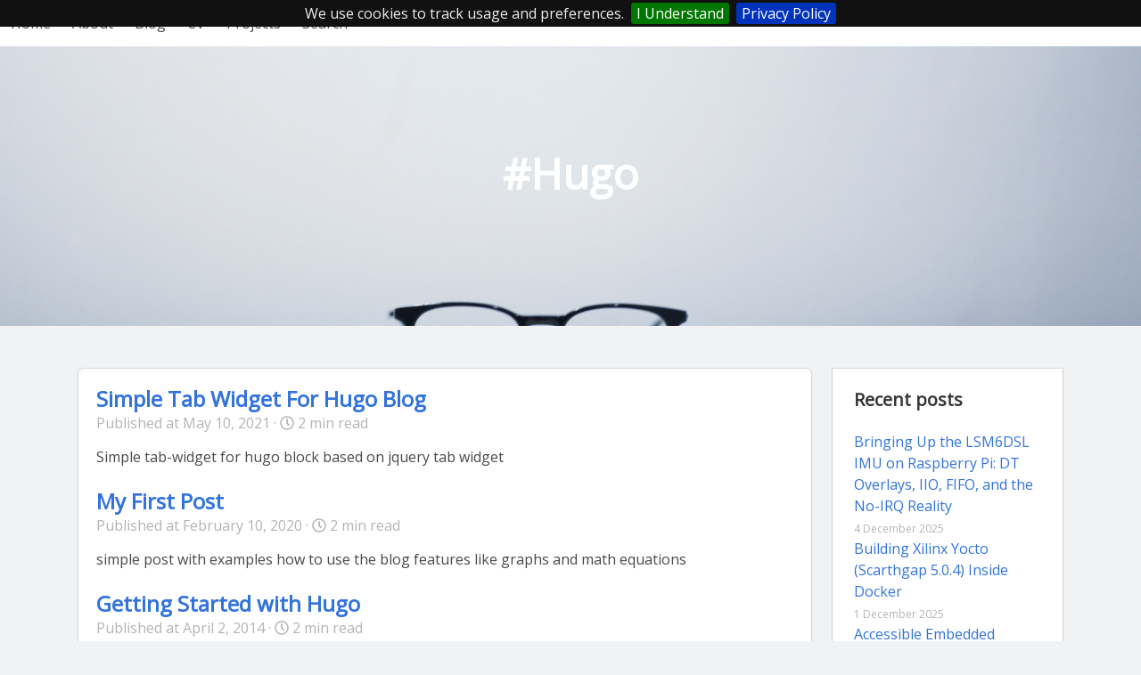

--- FILE ---
content_type: text/html; charset=UTF-8
request_url: https://yairgadelov.me/tags/hugo/
body_size: 3446
content:
<!doctype html><html lang=en-us><head><meta name=description content="Freelance embedded systems engineer specializing in embedded Linux, Jetson, Yocto, and modular C++ software."><meta name=keywords content="embedded systems,freelancer,Linux,Jetson,RTOS,C++,Yocto,BSP"><meta property="og:title" content="Hugo"><meta name=twitter:card content="summary"><meta name=twitter:title content="Hugo"><meta name=twitter:description content="Freelance embedded systems engineer specializing in embedded Linux, Jetson, Yocto, and modular C++ software."><meta property="og:description" content="Freelance embedded systems engineer specializing in embedded Linux, Jetson, Yocto, and modular C++ software."><script async src="https://www.googletagmanager.com/gtag/js?id=G-NK28PCTJV4"></script><script>window.dataLayer=window.dataLayer||[];function gtag(){dataLayer.push(arguments)}gtag("js",new Date),gtag("config","G-NK28PCTJV4")</script><script async src="https://www.googletagmanager.com/gtag/js?id=G-1S7B29WR4C"></script><script>window.dataLayer=window.dataLayer||[];function gtag(){dataLayer.push(arguments)}gtag("js",new Date),gtag("config","G-1S7B29WR4C")</script><script src=https://cdnjs.cloudflare.com/ajax/libs/jquery/3.4.1/jquery.min.js></script><script src=https://cdnjs.cloudflare.com/ajax/libs/jquery-cookiebar/1.0.5/jquery.cookiebar.min.js></script><link rel=stylesheet href=https://cdnjs.cloudflare.com/ajax/libs/jquery-cookiebar/1.0.5/jquery.cookiebar.css><script type=text/javascript>$(document).ready(function(){$.cookieBar({fixed:!0,acceptOnScroll:600,policyURL:"/privacy-policy/",policyButton:!0,policyText:"Privacy Policy",expireDays:45})})</script><style>#myBtn{display:none;position:fixed;bottom:20px;right:30px;z-index:99;font-size:18px;border:none;outline:none;background-color:blue;color:#fff;cursor:pointer;padding:15px;border-radius:4px}#myBtn:hover{background-color:#555}</style><button onclick=topFunction() id=myBtn title="Go to top">Top</button>
<script>var mybutton=document.getElementById("myBtn");window.onscroll=function(){scrollFunction()};function scrollFunction(){document.body.scrollTop>20||document.documentElement.scrollTop>20?mybutton.style.display="block":mybutton.style.display="none"}function topFunction(){document.body.scrollTop=0,document.documentElement.scrollTop=0}</script><meta property="og:url" content="https://yairgadelov.me/tags/hugo/"><meta property="og:site_name" content="Yair Gadelov Tech Blog"><meta property="og:title" content="Hugo"><meta property="og:description" content="Freelance embedded systems engineer specializing in embedded Linux, Jetson, Yocto, and modular C++ software."><meta property="og:locale" content="en_us"><meta property="og:type" content="website"><style>.hanchor{font-size:60%;visibility:hidden}h2:hover a{visibility:visible}h3:hover a{visibility:visible}h4:hover a{visibility:visible}</style><script>document.addEventListener("DOMContentLoaded",function(){var t=function(t){t.id!="side"&&t.insertAdjacentHTML("beforeend",`<a href="#${t.id}" class="hanchor" ariaLabel="Anchor"><span class="fa fa-link"></a>`)},e=document.querySelectorAll("h2");e&&e.forEach(t),e=document.querySelectorAll("h3"),e&&e.forEach(t),e=document.querySelectorAll("h4"),e&&e.forEach(t)})</script><script>(function(e,t,n,s,o,i,a){e[n]=e[n]||function(){(e[n].q=e[n].q||[]).push(arguments)},i=t.createElement(s),i.async=1,i.src="https://www.clarity.ms/tag/"+o+"?ref=bwt",a=t.getElementsByTagName(s)[0],a.parentNode.insertBefore(i,a)})(window,document,"clarity","script","6rcv2goo7c")</script><meta charset=utf-8><meta http-equiv=X-UA-Compatible content="IE=edge"><title>Hugo</title><meta name=google-site-verification content="p31pELL_09IZnsLTPPnYaalZZ2q19mOuWwO4IYv0ru0"><meta name=viewport content="width=device-width,initial-scale=1"><link href="https://fonts.googleapis.com/css?family=Open+Sans" rel=stylesheet><link rel=stylesheet href=https://maxcdn.bootstrapcdn.com/font-awesome/4.7.0/css/font-awesome.min.css><link rel=stylesheet href=https://cdnjs.cloudflare.com/ajax/libs/bulma/0.7.1/css/bulma.min.css><link rel=stylesheet href=https://yairgadelov.me/css/blog.css><link rel=preconnect href=https://fonts.googleapis.com><link rel=preconnect href=https://fonts.gstatic.com crossorigin><link href="https://fonts.googleapis.com/css2?family=Poppins:ital,wght@0,500;1,500&display=swap" rel=stylesheet></head><body><nav class="navbar is-fixed-top" role=navigation aria-label="main navigation"><div class=navbar-brand><a class=navbar-item href=https://yairgadelov.me/>Home</a>
<a class=navbar-item href=/about>About</a>
<a class=navbar-item href=/blog>Blog</a>
<a class=navbar-item href=/cv>CV</a>
<a class=navbar-item href=/projects>Projects</a>
<a class=navbar-item href=/search>Search</a></div></nav><section class="hero is-info is-medium"><div class=hero-body style=background-image:url(https://yairgadelov.me/img/bg-blog1.jpg)><div class="container has-text-centered"><br><h1 class="title is-size-1">#Hugo</h1></div></div></section><div class=container><div class=section><div class=columns><div class="column is-9"><div class="tile is-child box"><div class=content><article class=media><div class=media-content><div class=content><p class="title is-4"><a href=/simple-tab-widget-for-hugo-blog/>Simple Tab Widget For Hugo Blog</a></p><p class="subtitle is-size-6 has-text-grey-light">Published at May 10, 2021 &#183;
<i class="far fa-clock"></i>&nbsp;2 min read</p><p>Simple tab-widget for hugo block based on jquery tab widget</p></div></div></article><br><article class=media><div class=media-content><div class=content><p class="title is-4"><a href=/my-first-post/>My First Post</a></p><p class="subtitle is-size-6 has-text-grey-light">Published at February 10, 2020 &#183;
<i class="far fa-clock"></i>&nbsp;2 min read</p><p>simple post with examples how to use the blog features like graphs and math equations</p></div></div></article><br><article class=media><div class=media-content><div class=content><p class="title is-4"><a href=/getting-started-with-hugo/>Getting Started with Hugo</a></p><p class="subtitle is-size-6 has-text-grey-light">Published at April 2, 2014 &#183;
<i class="far fa-clock"></i>&nbsp;2 min read</p><p></p></div></div></article><br></div></div></div><div class="column is-3"><div class=card><div class=card-content><h2 id=side class="title is-5">Recent posts</h2><a href=https://yairgadelov.me/bringing-up-the-lsm6dsl-imu-on-raspberry-pi-dt-overlays-iio-fifo-and-the-no-irq-reality/>Bringing Up the LSM6DSL IMU on Raspberry Pi: DT Overlays, IIO, FIFO, and the No-IRQ Reality</a></br><time class="has-text-grey-light is-size-7">4 December 2025</time></br><a href=https://yairgadelov.me/building-xilinx-yocto-scarthgap-5.0.4-inside-docker/>Building Xilinx Yocto (Scarthgap 5.0.4) Inside Docker</a></br><time class="has-text-grey-light is-size-7">1 December 2025</time></br><a href=https://yairgadelov.me/accessible-embedded-games-with-stm32-zephyr-and-lua/>Accessible Embedded Games with STM32, Zephyr, and Lua</a></br><time class="has-text-grey-light is-size-7">19 October 2025</time></br><a href=https://yairgadelov.me/pcie-bar0-and-dma-explained-with-qemu/>PCIe, BAR0, and DMA Explained with QEMU</a></br><time class="has-text-grey-light is-size-7">24 September 2025</time></br><a href=https://yairgadelov.me/modular-data-injection-architecture-for-embedded-systems/>Modular Data Injection Architecture for Embedded Systems</a></br><time class="has-text-grey-light is-size-7">5 September 2025</time></br></div></div><br><br><div class=card><div id=side class=card-content><h2 id=side class="title is-5">Categories</h2><div class=tags><span class=tag><a href=https://yairgadelov.me/categories/algorithm>algorithm</a></span>
<span class=tag><a href=https://yairgadelov.me/categories/c++>c++</a></span>
<span class=tag><a href=https://yairgadelov.me/categories/c/c++>c/c++</a></span>
<span class=tag><a href=https://yairgadelov.me/categories/development>development</a></span>
<span class=tag><a href=https://yairgadelov.me/categories/embedded>embedded</a></span>
<span class=tag><a href=https://yairgadelov.me/categories/golang>golang</a></span>
<span class=tag><a href=https://yairgadelov.me/categories/hugo>hugo</a></span>
<span class=tag><a href=https://yairgadelov.me/categories/linux>linux</a></span>
<span class=tag><a href=https://yairgadelov.me/categories/nodejs>nodejs</a></span>
<span class=tag><a href=https://yairgadelov.me/categories/profile>profile</a></span>
<span class=tag><a href=https://yairgadelov.me/categories/python>python</a></span>
<span class=tag><a href=https://yairgadelov.me/categories/qt5>qt5</a></span>
<span class=tag><a href=https://yairgadelov.me/categories/security>security</a></span></div></div></div><br><div class=card><div class=card-content><h2 id=side class="title is-5">Tags</h2><div class=tags><span class=tag><a href=https://yairgadelov.me/tags/accessibility>accessibility</a></span>
<span class=tag><a href=https://yairgadelov.me/tags/aerospace>aerospace</a></span>
<span class=tag><a href=https://yairgadelov.me/tags/architecture>architecture</a></span>
<span class=tag><a href=https://yairgadelov.me/tags/arm>arm</a></span>
<span class=tag><a href=https://yairgadelov.me/tags/bayer>bayer</a></span>
<span class=tag><a href=https://yairgadelov.me/tags/ble>ble</a></span>
<span class=tag><a href=https://yairgadelov.me/tags/bootloader>bootloader</a></span>
<span class=tag><a href=https://yairgadelov.me/tags/bsp>bsp</a></span>
<span class=tag><a href=https://yairgadelov.me/tags/build-systems>build-systems</a></span>
<span class=tag><a href=https://yairgadelov.me/tags/c>c</a></span>
<span class=tag><a href=https://yairgadelov.me/tags/c++>c++</a></span>
<span class=tag><a href=https://yairgadelov.me/tags/computer-vision>computer-vision</a></span>
<span class=tag><a href=https://yairgadelov.me/tags/cpio>cpio</a></span>
<span class=tag><a href=https://yairgadelov.me/tags/cypress.>cypress.</a></span>
<span class=tag><a href=https://yairgadelov.me/tags/development>development</a></span>
<span class=tag><a href=https://yairgadelov.me/tags/device-tree>device-tree</a></span>
<span class=tag><a href=https://yairgadelov.me/tags/dma>dma</a></span>
<span class=tag><a href=https://yairgadelov.me/tags/docker>docker</a></span>
<span class=tag><a href=https://yairgadelov.me/tags/driver-development>driver-development</a></span>
<span class=tag><a href=https://yairgadelov.me/tags/drivers>drivers</a></span>
<span class=tag><a href=https://yairgadelov.me/tags/eclipse>eclipse</a></span>
<span class=tag><a href=https://yairgadelov.me/tags/embedded>embedded</a></span>
<span class=tag><a href=https://yairgadelov.me/tags/embedded-linux>embedded-linux</a></span>
<span class=tag><a href=https://yairgadelov.me/tags/firmware>firmware</a></span>
<span class=tag><a href=https://yairgadelov.me/tags/fpga>fpga</a></span>
<span class=tag><a href=https://yairgadelov.me/tags/framebuffer>framebuffer</a></span>
<span class=tag><a href=https://yairgadelov.me/tags/freertos>freertos</a></span>
<span class=tag><a href=https://yairgadelov.me/tags/gdb>gdb</a></span>
<span class=tag><a href=https://yairgadelov.me/tags/go>go</a></span>
<span class=tag><a href=https://yairgadelov.me/tags/golang>golang</a></span>
<span class=tag><a href=https://yairgadelov.me/tags/gps>gps</a></span>
<span class=tag><a href=https://yairgadelov.me/tags/gui>gui</a></span>
<span class=tag><a href=https://yairgadelov.me/tags/hdf5>hdf5</a></span>
<span class=tag><a href=https://yairgadelov.me/tags/heroku>heroku</a></span>
<span class=tag><a href=https://yairgadelov.me/tags/hugo>hugo</a></span>
<span class=tag><a href=https://yairgadelov.me/tags/i2c>i2c</a></span>
<span class=tag><a href=https://yairgadelov.me/tags/iio>iio</a></span>
<span class=tag><a href=https://yairgadelov.me/tags/imu>imu</a></span>
<span class=tag><a href=https://yairgadelov.me/tags/imx6>imx6</a></span>
<span class=tag><a href=https://yairgadelov.me/tags/imx8>imx8</a></span>
<span class=tag><a href=https://yairgadelov.me/tags/interface>interface</a></span>
<span class=tag><a href=https://yairgadelov.me/tags/iot>iot</a></span>
<span class=tag><a href=https://yairgadelov.me/tags/jetson>jetson</a></span>
<span class=tag><a href=https://yairgadelov.me/tags/jquery>jquery</a></span>
<span class=tag><a href=https://yairgadelov.me/tags/kalman-filter>kalman-filter</a></span>
<span class=tag><a href=https://yairgadelov.me/tags/kernel>kernel</a></span>
<span class=tag><a href=https://yairgadelov.me/tags/led-matrix>led-matrix</a></span>
<span class=tag><a href=https://yairgadelov.me/tags/linux>linux</a></span>
<span class=tag><a href=https://yairgadelov.me/tags/lua>lua</a></span>
<span class=tag><a href=https://yairgadelov.me/tags/lvgl>lvgl</a></span>
<span class=tag><a href=https://yairgadelov.me/tags/medical-devices>medical-devices</a></span>
<span class=tag><a href=https://yairgadelov.me/tags/mipi-camera>mipi-camera</a></span>
<span class=tag><a href=https://yairgadelov.me/tags/modular>modular</a></span>
<span class=tag><a href=https://yairgadelov.me/tags/nodejs>nodejs</a></span>
<span class=tag><a href=https://yairgadelov.me/tags/nvme>nvme</a></span>
<span class=tag><a href=https://yairgadelov.me/tags/openocd>openocd</a></span>
<span class=tag><a href=https://yairgadelov.me/tags/opkg>opkg</a></span>
<span class=tag><a href=https://yairgadelov.me/tags/pcie>pcie</a></span>
<span class=tag><a href=https://yairgadelov.me/tags/petalinux>petalinux</a></span>
<span class=tag><a href=https://yairgadelov.me/tags/psoc5>psoc5</a></span>
<span class=tag><a href=https://yairgadelov.me/tags/python-sdk>python-sdk</a></span>
<span class=tag><a href=https://yairgadelov.me/tags/qemu>qemu</a></span>
<span class=tag><a href=https://yairgadelov.me/tags/qr-code>qr-code</a></span>
<span class=tag><a href=https://yairgadelov.me/tags/qt5>qt5</a></span>
<span class=tag><a href=https://yairgadelov.me/tags/qt6>qt6</a></span>
<span class=tag><a href=https://yairgadelov.me/tags/raspberry-pi>raspberry-pi</a></span>
<span class=tag><a href=https://yairgadelov.me/tags/real-time>real-time</a></span>
<span class=tag><a href=https://yairgadelov.me/tags/rest-api>rest api</a></span>
<span class=tag><a href=https://yairgadelov.me/tags/rgb>rgb</a></span>
<span class=tag><a href=https://yairgadelov.me/tags/rt>rt</a></span>
<span class=tag><a href=https://yairgadelov.me/tags/rtos>rtos</a></span>
<span class=tag><a href=https://yairgadelov.me/tags/sdcard>sdcard</a></span>
<span class=tag><a href=https://yairgadelov.me/tags/secure-boot>secure-boot</a></span>
<span class=tag><a href=https://yairgadelov.me/tags/sensors>sensors</a></span>
<span class=tag><a href=https://yairgadelov.me/tags/signal-generation>signal-generation</a></span>
<span class=tag><a href=https://yairgadelov.me/tags/site-redirect>site-redirect</a></span>
<span class=tag><a href=https://yairgadelov.me/tags/statstical-abitrage>statstical abitrage</a></span>
<span class=tag><a href=https://yairgadelov.me/tags/stm32>stm32</a></span>
<span class=tag><a href=https://yairgadelov.me/tags/svd>svd</a></span>
<span class=tag><a href=https://yairgadelov.me/tags/swupdate>swupdate</a></span>
<span class=tag><a href=https://yairgadelov.me/tags/system-integration>system-integration</a></span>
<span class=tag><a href=https://yairgadelov.me/tags/tab-widget>tab-widget</a></span>
<span class=tag><a href=https://yairgadelov.me/tags/telemetry>telemetry</a></span>
<span class=tag><a href=https://yairgadelov.me/tags/templates>templates</a></span>
<span class=tag><a href=https://yairgadelov.me/tags/themes>themes</a></span>
<span class=tag><a href=https://yairgadelov.me/tags/touchscreen>touchscreen</a></span>
<span class=tag><a href=https://yairgadelov.me/tags/u-boot>u-boot</a></span>
<span class=tag><a href=https://yairgadelov.me/tags/uart>uart</a></span>
<span class=tag><a href=https://yairgadelov.me/tags/usb>usb</a></span>
<span class=tag><a href=https://yairgadelov.me/tags/v4l2>v4l2</a></span>
<span class=tag><a href=https://yairgadelov.me/tags/vnc>vnc</a></span>
<span class=tag><a href=https://yairgadelov.me/tags/xen>xen</a></span>
<span class=tag><a href=https://yairgadelov.me/tags/xilinx>xilinx</a></span>
<span class=tag><a href=https://yairgadelov.me/tags/yocto>yocto</a></span>
<span class=tag><a href=https://yairgadelov.me/tags/zephyr>zephyr</a></span>
<span class=tag><a href=https://yairgadelov.me/tags/zynq>zynq</a></span>
<span class=tag><a href=https://yairgadelov.me/tags/zynqmp>zynqmp</a></span></div></div></div><br><div class=card><div class=card-content><h2 id=side class="title is-5">Archives</h2><a href=https://yairgadelov.me/archives/2025>2025</a> (9)<br><a href=https://yairgadelov.me/archives/2022>2022</a> (3)<br><a href=https://yairgadelov.me/archives/2021>2021</a> (9)<br><a href=https://yairgadelov.me/archives/2020>2020</a> (18)<br><a href=https://yairgadelov.me/archives/2014>2014</a> (4)<br></div></div></div></div></div></div><footer class="footer has-background-grey-darker has-text-white"><div class="content has-text-centered"><p><span class="icon is-large"><a href="https://m.facebook.com/yair.gadelov?ref=bookmarks" class=mysocial rel=me><i class="fab fa-facebook fa-3x"></i></a></span>&nbsp;&nbsp;
<span class="icon is-large"><a href=https://www.linkedin.com/in/yair-gadelov/ class=mysocial rel=me><i class="fab fa-linkedin fa-3x"></i></a></span>&nbsp;&nbsp;
<span class="icon is-large"><a href=https://github.com/yairgd/ class=mysocial rel=me><i class="fab fa-github fa-3x"></i></a></span>&nbsp;&nbsp;<br><br>Copyright &copy; Yair Gadelov Tech Blog 2025 - Theme by <a href=https://jeffprod.com class=mysocial>JeffProd.com</a>
- <a class=mysocial href=https://yairgadelov.me/about>About</a><br></p></div></footer><script defer src=https://use.fontawesome.com/releases/v5.1.0/js/all.js></script></body></html>

--- FILE ---
content_type: text/css; charset=UTF-8
request_url: https://yairgadelov.me/css/blog.css
body_size: 79
content:
html,body {
    font-family: 'Open Sans', sans-serif;
    background: #F0F2F4;
    }
.hero-body {
    background-position: center;
    background-size: cover;
    background-repeat: no-repeat;
    }
.mysocial { color: hsl(0, 0%, 100%);}
.mysocial:hover { color: hsl(0, 0%, 71%) }

.bottom-right {
  position: absolute;
  bottom: 8px;
  right: 16px;
}
